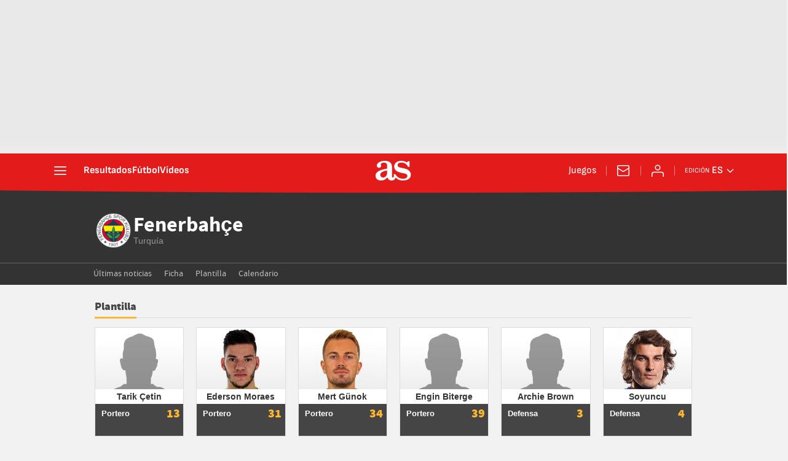

--- FILE ---
content_type: application/x-javascript;charset=utf-8
request_url: https://smetrics.as.com/id?d_visid_ver=5.5.0&d_fieldgroup=A&mcorgid=2387401053DB208C0A490D4C%40AdobeOrg&mid=79816666538233420944207246247963222818&ts=1769018661912
body_size: -37
content:
{"mid":"79816666538233420944207246247963222818"}